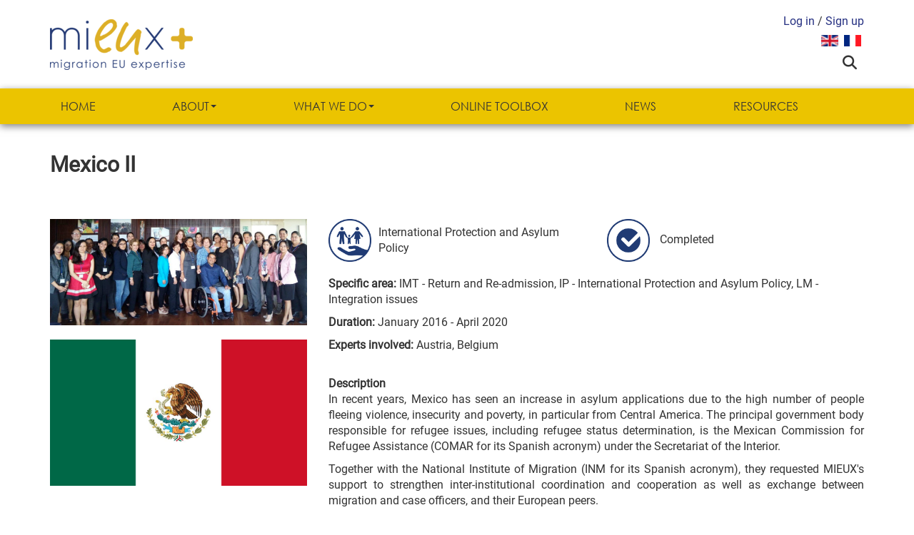

--- FILE ---
content_type: text/html; charset=utf-8
request_url: https://www.mieux-initiative.eu/en/actions/132-mexico-ii-asylum-and-integration-issues
body_size: 7419
content:
<!DOCTYPE html>
<html lang="en-gb" dir="ltr" class='com_ear view-siteaction itemid-561 j54 j40 mm-hover'>
<head>
<meta charset="utf-8">
<meta name="description" content="MIEUX - Migration EU Expertise">
<meta name="generator" content="Joomla! - Open Source Content Management">
<title>Actions - Mexico II - MIEUX Initiative</title>
<link href="/templates/t3_bs3_blank/local/favicon.ico" rel="icon" type="image/vnd.microsoft.icon">
<link href="https://www.mieux-initiative.eu/en/search?view=siteaction&amp;id=132&amp;format=opensearch" rel="search" title="Search MIEUX Initiative" type="application/opensearchdescription+xml">
<link rel="stylesheet" href="/media/com_jchoptimize/cache/css/f7d71ef1dbcf6abfe0e9a39e2e8219288d7a20cf761bc174fe4c7e9c94bcf81a.css">
<link rel="stylesheet" href="/media/com_jchoptimize/cache/css/f7d71ef1dbcf6abfe0e9a39e2e821928cd7a643345495334d238a41136a8f295.css">
<link rel="stylesheet" href="/media/com_jchoptimize/cache/css/f7d71ef1dbcf6abfe0e9a39e2e82192811e844e506bccbd3441ea69602861916.css">
<link rel="stylesheet" href="/media/com_jchoptimize/cache/css/f7d71ef1dbcf6abfe0e9a39e2e82192815879e3c7a312a27f5a6f55ef758f499.css">
<link rel="stylesheet" href="/media/com_jchoptimize/cache/css/f7d71ef1dbcf6abfe0e9a39e2e8219282bb6fc53c88926bbb9d046e73525a08b.css">
<link rel="stylesheet" href="/media/com_jchoptimize/cache/css/f7d71ef1dbcf6abfe0e9a39e2e821928f942293fff49e811738a46fa24d10a45.css">
<link rel="stylesheet" href="/media/com_jchoptimize/cache/css/f7d71ef1dbcf6abfe0e9a39e2e8219281c5b0a3b078578e6c1ed65e16e955f0e.css">
<link rel="stylesheet" href="/media/com_jchoptimize/cache/css/f7d71ef1dbcf6abfe0e9a39e2e82192829840303c0f24a08ebfe75c86ab8bdb1.css">
<link rel="stylesheet" href="/media/com_jchoptimize/cache/css/f7d71ef1dbcf6abfe0e9a39e2e821928e37ddbb33f16ba2c2deb83874d94b770.css">
<link rel="stylesheet" href="/media/com_jchoptimize/cache/css/f7d71ef1dbcf6abfe0e9a39e2e82192823b053e9620e95cf8a0b00a891c91cb5.css">
<link rel="stylesheet" href="/media/com_jchoptimize/cache/css/f7d71ef1dbcf6abfe0e9a39e2e821928848bd7f2fd7b97e0bb2183f37abc9b20.css">
<link rel="stylesheet" href="/media/com_jchoptimize/cache/css/f7d71ef1dbcf6abfe0e9a39e2e8219281a9b9ee48c97871b1f4e6a99d590e795.css">
<link rel="stylesheet" href="/media/com_jchoptimize/cache/css/f7d71ef1dbcf6abfe0e9a39e2e821928b1a85f58b9a36c3f1782424398798d3d.css">
<script type="application/json" class="joomla-script-options new">{"joomla.jtext":{"MDL_MODALTXT_CLOSE":"close","MDL_MODALTXT_PREVIOUS":"previous","MDL_MODALTXT_NEXT":"next","ERROR":"Error","MESSAGE":"Message","NOTICE":"Notice","WARNING":"Warning","JCLOSE":"Close","JOK":"OK","JOPEN":"Open"},"system.paths":{"root":"","rootFull":"https:\/\/www.mieux-initiative.eu\/","base":"","baseFull":"https:\/\/www.mieux-initiative.eu\/"},"csrf.token":"37c5cd544293b75c8463e30c07986257","system.keepalive":{"interval":300000,"uri":"\/en\/component\/ajax\/?format=json"}}</script>
<!-- META FOR IOS & HANDHELD -->
<meta name="viewport" content="width=device-width, initial-scale=1.0, maximum-scale=1.0, user-scalable=no"/>
<meta name="HandheldFriendly" content="true"/>
<meta name="apple-mobile-web-app-capable" content="YES"/>
<!-- //META FOR IOS & HANDHELD -->
<!-- Le HTML5 shim and media query for IE8 support -->
<!--[if lt IE 9]>
<script src="//cdnjs.cloudflare.com/ajax/libs/html5shiv/3.7.3/html5shiv.min.js"></script>
<script type="text/javascript" src="/plugins/system/t3/base-bs3/js/respond.min.js"></script>
<![endif]-->
<!-- You can add Google Analytics here or use T3 Injection feature -->
<!-- LOCAL FAVICON.ICO -->
<!-- //LOCAL FAVICON.ICO -->
</head>
<body>
<div class="t3-wrapper"> <!-- Need this wrapper for off-canvas menu. Remove if you don't use of-canvas -->
<!-- HEADER -->
<header id="t3-header" class="t3-header">
<div class="header-container">
<div class="container">
<div class="row equal-height">
<div class="col-xs-12 col-sm-5 col-md-6">
<div class="logo-image">
<a href="https://www.mieux-initiative.eu/" title="MIEUX Initiative">
<img class="logo-img" src="/images/logo.png" alt="MIEUX Initiative" />
<span>MIEUX Initiative</span>
</a>
</div>
<div class="languageswitcherload-xs hidden-sm hidden-md hidden-lg">
<div id="mod-custom196" class="mod-custom custom header-links">
<a href="/en/login">Log in</a> / <a href="/en/about/experts/registration">Sign up</a></div>
<div class="mod-languages">
<p class="visually-hidden" id="language_picker_des_93">Select your language</p>
<ul aria-labelledby="language_picker_des_93" class="mod-languages__list lang-inline">
<li class="lang-active">
<a aria-current="true"  href="https://www.mieux-initiative.eu/en/actions/132-mexico-ii-asylum-and-integration-issues">
<img title="English" src="/media/mod_languages/images/en.gif" alt="English"> </a>
</li>
<li>
<a  href="/fr/actions">
<img title="Français" src="/media/mod_languages/images/fr.gif" alt="Français"> </a>
</li>
</ul>
</div>
<div id="mod-custom110" class="mod-custom custom">
<span class="js-show-head-search show-head-search fa-stack fa-inverse"><i class="fa fa-circle fa-stack-2x"></i><i class="fa fa-search fa-stack-1x"></i></span>
<a href="https://www.facebook.com/mieux.migration/" target="_blank" rel="noopener" class="hide"><span class="fa-stack"> <i class="fa fa-circle fa-stack-2x"></i><i class="fa-brands fa-facebook-f fa-inverse fa-stack-1x"></i></span></a>
<a href="https://twitter.com/mieux_migration" target="_blank" rel="noopener" class="hide"><span class="fa-stack"> <i class="fa fa-circle fa-stack-2x"></i><i class="fa-brands fa-x-twitter fa-inverse fa-stack-1x"></i></span></a>
<a href="https://www.linkedin.com/company/mieux-migration/" target="_blank" rel="noopener" class="hide"><span class="fa-stack"> <i class="fa fa-circle fa-stack-2x"></i><i class="fa-brands fa-linkedin-in fa-inverse fa-stack-1x"></i></span></a></div>
</div>
<button class="btn btn-primary off-canvas-toggle  hidden-lg hidden-md hidden-sm" type="button" data-pos="left" data-nav="#t3-off-canvas" data-effect="off-canvas-effect-4">
<span class="bar-first"><span class="hidden">bar</span></span>
<span class="bar-mid"><span class="hidden">bar</span></span>
<span class="bar-last"><span class="hidden">bar</span></span>
</button>
<!-- OFF-CANVAS SIDEBAR -->
<div id="t3-off-canvas" class="t3-off-canvas  hidden-lg hidden-md hidden-sm">
<div class="t3-off-canvas-header">
<h2 class="t3-off-canvas-header-title">miEUx</h2>
<button type="button" class="close" data-dismiss="modal" aria-hidden="true">&times;</button>
</div>
<div class="t3-off-canvas-body">
<div class="t3-module module_menu " id="Mod1"><div class="module-inner"><div class="module-ct"><ul class="nav nav-pills nav-stacked menu">
<li class="item-101 default"><a href="/en/" class=" hidden-sm" title="Home">Home</a></li><li class="item-114 deeper dropdown parent"><a href="/en/about/what-is-mieux" class=" dropdown-toggle" title="About" data-toggle="dropdown">About <em class="caret"></em></a><ul class="dropdown-menu"><li class="item-103"><a href="/en/about/what-is-mieux" class="" title="What is MIEUX">What is MIEUX?</a></li><li class="item-115"><a href="/en/about/how-does-mieux-work" class="" title="How does MIEUX work">How does MIEUX work?</a></li><li class="item-252 parent"><a href="/en/about/experts" class="" title="Experts">Experts</a></li><li class="item-140"><a href="/en/about/partnercountries" class="" title="Partner Countries">Partner Countries</a></li><li class="item-119"><a href="/en/about/mieux-team" class="" title="MIEUX Team">MIEUX team</a></li><li class="item-116"><a href="/en/about/faq" class="" title="FAQs">FAQs</a></li><li class="item-1044"><a href="/en/about/privacy-notice" class="" title="Privacy notice">Privacy notice</a></li></ul></li><li class="item-133 deeper dropdown parent"><a href="/en/what-we-do/overview" class=" dropdown-toggle" title="What we do" data-toggle="dropdown">What we do <em class="caret"></em></a><ul class="dropdown-menu"><li class="item-560"><a href="/en/what-we-do/overview" class="" title="Overview">Overview</a></li><li class="item-563"><a href="/en/what-we-do/asia" class="" title="Asia">Asia</a></li><li class="item-564"><a href="/en/what-we-do/eastern-and-southern-africa" class="" title="Eastern and Southern Africa">Eastern and Southern Africa</a></li><li class="item-565"><a href="/en/what-we-do/european-neighbourhood" class="" title="European Neighbourhood">European Neighbourhood</a></li><li class="item-566"><a href="/en/what-we-do/latin-america-and-caribbean" class="" title="Latin America and Caribbean">Latin America and Caribbean</a></li><li class="item-567"><a href="/en/what-we-do/western-and-central-africa" class="" title="Western and Central Africa">Western and Central Africa</a></li></ul></li><li class="item-608"><a href="/en/digital-toolkit" class="" title="Online Toolbox">Online Toolbox</a></li><li class="item-117"><a href="/en/news-events/news" class="" title="News">News </a></li><li class="item-658"><a href="/en/resources" class="" title="Resources">Resources</a></li></ul>
</div></div></div>
</div>
</div>
<!-- //OFF-CANVAS SIDEBAR -->
</div>
<div class="col-xs-12 col-sm-7 col-md-6">
<div class="row equal-height">
<div class="col-sm-7">
<div class="head-search ">
<div class="js-head-search mod-search search site">
<form action="/en/actions/132-mexico-ii-asylum-and-integration-issues" method="post" role="search">
<input name="searchword" id="mod-search-searchword95" class="inputbox" type="search" placeholder="Search ...">	<input type="hidden" name="option" value="com_search">
<input type="hidden" name="task" value="search">
<input type="hidden" name="Itemid" value="161">
</form>
<i class="js-close-head-search close-head-search fa fa-close"></i>
</div>
</div>
</div>
<div class="col-sm-5 hidden-xs">
<div class="languageswitcherload">
<div id="mod-custom196" class="mod-custom custom header-links">
<a href="/en/login">Log in</a> / <a href="/en/about/experts/registration">Sign up</a></div>
<div class="mod-languages">
<p class="visually-hidden" id="language_picker_des_93">Select your language</p>
<ul aria-labelledby="language_picker_des_93" class="mod-languages__list lang-inline">
<li class="lang-active">
<a aria-current="true"  href="https://www.mieux-initiative.eu/en/actions/132-mexico-ii-asylum-and-integration-issues">
<img title="English" src="/media/mod_languages/images/en.gif" alt="English"> </a>
</li>
<li>
<a  href="/fr/actions">
<img title="Français" src="/media/mod_languages/images/fr.gif" alt="Français"> </a>
</li>
</ul>
</div>
<div id="mod-custom110" class="mod-custom custom">
<span class="js-show-head-search show-head-search fa-stack fa-inverse"><i class="fa fa-circle fa-stack-2x"></i><i class="fa fa-search fa-stack-1x"></i></span>
<a href="https://www.facebook.com/mieux.migration/" target="_blank" rel="noopener" class="hide"><span class="fa-stack"> <i class="fa fa-circle fa-stack-2x"></i><i class="fa-brands fa-facebook-f fa-inverse fa-stack-1x"></i></span></a>
<a href="https://twitter.com/mieux_migration" target="_blank" rel="noopener" class="hide"><span class="fa-stack"> <i class="fa fa-circle fa-stack-2x"></i><i class="fa-brands fa-x-twitter fa-inverse fa-stack-1x"></i></span></a>
<a href="https://www.linkedin.com/company/mieux-migration/" target="_blank" rel="noopener" class="hide"><span class="fa-stack"> <i class="fa fa-circle fa-stack-2x"></i><i class="fa-brands fa-linkedin-in fa-inverse fa-stack-1x"></i></span></a></div>
</div>
</div>
</div>
</div>
</div>
</div>
</div>
</header>
<!-- //HEADER -->
<nav id="t3-mainnav" class="wrap navbar navbar-default t3-mainnav">
<div class="container">
<!-- Brand and toggle get grouped for better mobile display -->
<div class="navbar-header">
</div>
<div class="t3-navbar navbar-collapse collapse">
<div  class="t3-megamenu"  data-responsive="true">
<ul itemscope itemtype="http://www.schema.org/SiteNavigationElement" class="nav navbar-nav level0">
<li itemprop='name'  data-id="101" data-level="1">
<a itemprop='url' class=" hidden-sm"  href="/en/"  title="Home"   data-target="#">Home</a>
</li>
<li itemprop='name' class="dropdown mega" data-id="114" data-level="1">
<a itemprop='url' class=" dropdown-toggle"  href="/en/about/what-is-mieux"  title="About"   data-target="#" data-toggle="dropdown">About<em class="caret"></em></a>
<div class="nav-child dropdown-menu mega-dropdown-menu"  ><div class="mega-dropdown-inner">
<div class="row">
<div class="col-xs-12 mega-col-nav" data-width="12"><div class="mega-inner">
<ul itemscope itemtype="http://www.schema.org/SiteNavigationElement" class="mega-nav level1">
<li itemprop='name'  data-id="103" data-level="2">
<a itemprop='url' class=""  href="/en/about/what-is-mieux"  title="What is MIEUX"   data-target="#">What is MIEUX?</a>
</li>
<li itemprop='name'  data-id="115" data-level="2">
<a itemprop='url' class=""  href="/en/about/how-does-mieux-work"  title="How does MIEUX work"   data-target="#">How does MIEUX work?</a>
</li>
<li itemprop='name' class="dropdown-submenu mega" data-id="252" data-level="2">
<a itemprop='url' class=""  href="/en/about/experts"  title="Experts"   data-target="#">Experts</a>
<div class="nav-child dropdown-menu mega-dropdown-menu"  ><div class="mega-dropdown-inner">
<div class="row">
<div class="col-xs-12 mega-col-nav" data-width="12"><div class="mega-inner">
<ul itemscope itemtype="http://www.schema.org/SiteNavigationElement" class="mega-nav level2">
<li itemprop='name'  data-id="723" data-level="3">
<a itemprop='url' class=""  href="/en/about/experts/registration"  title="Registration"   data-target="#">Registration</a>
</li>
</ul>
</div></div>
</div>
</div></div>
</li>
<li itemprop='name'  data-id="140" data-level="2">
<a itemprop='url' class=""  href="/en/about/partnercountries"  title="Partner Countries"   data-target="#">Partner Countries</a>
</li>
<li itemprop='name'  data-id="119" data-level="2">
<a itemprop='url' class=""  href="/en/about/mieux-team"  title="MIEUX Team"   data-target="#">MIEUX team</a>
</li>
<li itemprop='name'  data-id="116" data-level="2">
<a itemprop='url' class=""  href="/en/about/faq"  title="FAQs"   data-target="#">FAQs</a>
</li>
<li itemprop='name'  data-id="1044" data-level="2">
<a itemprop='url' class=""  href="/en/about/privacy-notice"  title="Privacy notice"   data-target="#">Privacy notice</a>
</li>
</ul>
</div></div>
</div>
</div></div>
</li>
<li itemprop='name' class="dropdown mega" data-id="133" data-level="1">
<a itemprop='url' class=" dropdown-toggle"  href="/en/what-we-do/overview"  title="What we do"   data-target="#" data-toggle="dropdown">What we do<em class="caret"></em></a>
<div class="nav-child dropdown-menu mega-dropdown-menu"  ><div class="mega-dropdown-inner">
<div class="row">
<div class="col-xs-12 mega-col-nav" data-width="12"><div class="mega-inner">
<ul itemscope itemtype="http://www.schema.org/SiteNavigationElement" class="mega-nav level1">
<li itemprop='name'  data-id="560" data-level="2">
<a itemprop='url' class=""  href="/en/what-we-do/overview"  title="Overview"   data-target="#">Overview</a>
</li>
<li itemprop='name'  data-id="563" data-level="2">
<a itemprop='url' class=""  href="/en/what-we-do/asia"  title="Asia"   data-target="#">Asia</a>
</li>
<li itemprop='name'  data-id="564" data-level="2">
<a itemprop='url' class=""  href="/en/what-we-do/eastern-and-southern-africa"  title="Eastern and Southern Africa"   data-target="#">Eastern and Southern Africa</a>
</li>
<li itemprop='name'  data-id="565" data-level="2">
<a itemprop='url' class=""  href="/en/what-we-do/european-neighbourhood"  title="European Neighbourhood"   data-target="#">European Neighbourhood</a>
</li>
<li itemprop='name'  data-id="566" data-level="2">
<a itemprop='url' class=""  href="/en/what-we-do/latin-america-and-caribbean"  title="Latin America and Caribbean"   data-target="#">Latin America and Caribbean</a>
</li>
<li itemprop='name'  data-id="567" data-level="2">
<a itemprop='url' class=""  href="/en/what-we-do/western-and-central-africa"  title="Western and Central Africa"   data-target="#">Western and Central Africa</a>
</li>
</ul>
</div></div>
</div>
</div></div>
</li>
<li itemprop='name'  data-id="608" data-level="1">
<a itemprop='url' class=""  href="/en/digital-toolkit"  title="Online Toolbox"   data-target="#">Online Toolbox</a>
</li>
<li itemprop='name'  data-id="117" data-level="1">
<a itemprop='url' class=""  href="/en/news-events/news"  title="News"   data-target="#">News</a>
</li>
<li itemprop='name'  data-id="658" data-level="1">
<a itemprop='url' class=""  href="/en/resources"  title="Resources"   data-target="#">Resources</a>
</li>
</ul>
</div>
</div>
</div>
</nav>
<div class="t3-mainbody-container">
<div id="t3-mainbody" class="container t3-mainbody">
<div class="row">
<!-- MAIN CONTENT -->
<div id="t3-content" class="t3-content col-xs-12">
<div id="system-message-container" aria-live="polite"></div>
<div class="page-header"><h1>Mexico II</h1></div><div class="ear siteaction">
<div class="row">
<div class="col-sm-4">
<div class="actionimage">
<img src="/images/mexico-ii.jpg" alt="">
</div>
<div class="actionimage">
<img src="/images/mexico-flag.jpg" alt="">
</div>
</div>
<div class="col-sm-8">
<div class="row icons">
<div class="col-sm-6 mainarea">
<img src="/images/icons/international-protection-asylum-icon-blue.png" alt="International Protection and Asylum Policy" class="icon">
<span>International Protection and Asylum Policy</span>
</div>
<div class="col-sm-6 status">
<img src="/images/icons/completed-icon-blue.png" alt="Completed" class="icon">
<span>Completed</span>
</div>
</div>
<p class="expertises">
<b>Specific area: </b>
                IMT - Return and Re-admission, IP - International Protection and Asylum Policy, LM - Integration issues            </p>
<p class="duration">
<b>Duration: </b>
                January 2016 - April 2020            </p>
<p class="experts">
<b>Experts involved: </b>
                Austria, Belgium            </p>
<div class="description">
<p style="text-align: justify;"><strong><br />Description<br /></strong>In recent years, Mexico has seen an increase in asylum applications due to the high number of people fleeing violence, insecurity and poverty, in particular from Central America. The principal government body responsible for refugee issues, including refugee status determination, is the Mexican Commission for Refugee Assistance (COMAR for its Spanish acronym) under the Secretariat of the Interior.</p>
<p style="text-align: justify;">Together with the National Institute of Migration (INM for its Spanish acronym), they requested MIEUX's support to strengthen inter-institutional coordination and cooperation as well as exchange between migration and case officers, and their European peers.</p>
<p style="text-align: justify;">The varied capacity building activities from this Action increased inter-sectoral dialogue and coordination. Additionnally, the training provided enabled the COMAR to standard its interviews' methods and to develop a practical guide about it.</p>
<p style="text-align: justify;"></p>
<p style="text-align: justify;"></p> </div>
</div>
</div>
<div class="row related">
<div class="col-sm-6 col-md-4 related-actions">
<div class="icons">
<img src="/images/icons/action-fiche-icon-blue.png" alt="Related actions" class="icon">
<h3>Related actions</h3>
</div>
<ul class="related">
<li>
<a href="/en/actions/200-mirps-i">MIRPS </a>
</li>
<li>
<a href="/en/actions/174-mexico-iv">Mexico IV</a>
</li>
<li>
<a href="/en/actions/171-mexico-iii">Mexico III</a>
</li>
<li>
<a href="/en/actions/160-iberred">IberRed</a>
</li>
<li>
<a href="/en/actions/119-mexico-i-unaccompanied-minors">Mexico I</a>
</li>
</ul>
</div>
<div class="col-sm-6 col-md-4 related-news">
<div class="icons">
<img src="/images/icons/newsletter-icon-blue.png" alt="Related actions" class="icon">
<h3>Related news</h3>
</div>
<ul class="related">
<li>
<a href="/en/news-events/news/assisting-mexican-partners-in-communicating-with-migrants-during-health-related-crisis">Assisting Mexican partners in accompanying and communicating with migrants during health-related crisis</a>
</li>
<li>
<a href="/en/news-events/news/developing-communication-tools-to-address-migration-phenomena">Developing communication tools to address migration phenomena</a>
</li>
<li>
<a href="/en/news-events/news/mieux-regional-factsheets">MIEUX+ Regional Factsheets</a>
</li>
<li>
<a href="/en/news-events/news/2021-in-retrospect-highlights-and-achievements">2021 in Retrospect: Highlights and Achievements </a>
</li>
<li>
<a href="/en/news-events/news/navigating-change-the-first-mieux-annual-report">Navigating change: the first MIEUX+ annual report</a>
</li>
</ul>
</div>
<div class="col-sm-12 col-md-4 related-resources">
<div class="icons">
<img src="/images/icons/factsheet-icon-blue.png" alt="Related actions" class="icon">
<h3>Related resources</h3>
</div>
<div><ul>
<li>
<p><strong>Case Study | Mexico </strong>- Capacity Building Based on the EASO Training Curriculum | <a href="/files/MIEUXBuldingBridges_Mexico_Case Study_EN.pdf" target="_blank" rel="noopener noreferrer">EN</a> | <a href="/files/MIEUXBuldingBridges_Mexico_Case%20Study_FR.pdf" target="_blank" rel="noopener noreferrer">FR</a> |  <a href="/files/MIEUXBuldingBridges_Mexico_Case%20Study_SP.pdf" target="_blank" rel="noopener noreferrer">ES</a></p>
</li>
</ul></div>
</div>
</div>
<div style="text-align: center; margin-top: 20px;">
<button class="btn btn-primary" onclick="self.close()">Back to all actions</button>
</div>
</div>
</div>
<!-- //MAIN CONTENT -->
</div>
</div>
</div>
<!-- FOOTER -->
<footer id="t3-footer" class="wrap t3-footer">
<!-- FOOT NAVIGATION -->
<div class="container">
<!-- SPOTLIGHT -->
<div class="t3-spotlight t3-footnav  row">
<div class=" col-lg-3 col-md-3 col-sm-6 col-xs-12">
<div class="t3-module module " id="Mod104"><div class="module-inner"><div class="module-ct">
<div id="mod-custom104" class="mod-custom custom">
<ul>
<li><img src="/images/logo-footer.png" alt="" /></li>
<li><a href="mailto:mieux-initiative@icmpd.org">mieux-initiative@icmpd.org</a></li>
<li>ICMPD Brussels Office<br>Rue Belliard 159<br>1040 Brussels</li>
<li><a href="tel://+3222331160"> Tel.: +32 2 233 11 60</a></li>
<li>Fax.: +32 2 231 14 30</li>
</ul>
<p class="hide">Follow us</p>
<ul class="hide">
<li class="social-icons">
<a href="https://www.facebook.com/mieux.migration/" target="_blank" rel="noopener"><span class="fa-stack"> <i class="fa fa-circle fa-inverse fa-stack-2x"></i><i class="fa-brands fa-facebook-f fa-stack-1x"></i></span></a>
<a href="https://twitter.com/mieux_migration" target="_blank" rel="noopener"><span class="fa-stack"> <i class="fa fa-circle fa-inverse fa-stack-2x"></i><i class="fa-brands fa-x-twitter fa-stack-1x"></i></span></a>
<a href="https://www.linkedin.com/showcase/mieux-migration/" target="_blank" rel="noopener"><span class="fa-stack"> <i class="fa fa-circle fa-inverse fa-stack-2x"></i><i class="fa-brands fa-linkedin-in fa-stack-1x"></i></span></a></li>
</ul></div>
</div></div></div>
</div>
<div class=" col-lg-3 col-md-3 col-sm-6 col-xs-12">
								&nbsp;
							</div>
<div class=" col-lg-3 col-md-3 col-sm-6 col-xs-12">
<div class="t3-module module " id="Mod16"><div class="module-inner"><div class="module-ct"><form action="/en/actions/132-mexico-ii-asylum-and-integration-issues" method="post" id="login-form">
<fieldset class="userdata">
<div id="form-login-username" class="form-group">
<label for="modlgn-username">Username</label>
<input id="modlgn-username" type="text" name="username" class="input-sm form-control" tabindex="0"
					   size="18" placeholder="Username"/>
</div>
<div id="form-login-password" class="form-group">
<label for="modlgn-passwd">Password</label>
<input id="modlgn-passwd" type="password" name="password" class="input-sm form-control" tabindex="0"
				   size="18" placeholder="Password"/>
</div>
<div id="form-login-remember" class="form-group">
<input id="modlgn-remember" type="checkbox"
						name="remember" class="input"
						value="yes" aria-label="remember"/> Remember Me			</div>
<div class="control-group">
<input type="submit" name="Submit" class="btn btn-primary" value="Log in"/>
</div>
<ul class="unstyled">
<li>
<a href="/en/about/experts/registration">
					Create an account <span class="fa fa-arrow-right"></span></a>
</li>
<li>
<a href="/en/lost-username">
					Forgot your username?</a>
</li>
<li>
<a href="/en/lost-password">Forgot your password?</a>
</li>
</ul>
<input type="hidden" name="option" value="com_users"/>
<input type="hidden" name="task" value="user.login"/>
<input type="hidden" name="return" value="aW5kZXgucGhwP0l0ZW1pZD0yMjk="/>
<input type="hidden" name="37c5cd544293b75c8463e30c07986257" value="1">	</fieldset>
</form>
</div></div></div><div class="t3-module module " id="Mod180"><div class="module-inner"><div class="module-ct">
<div id="mod-custom180" class="mod-custom custom">
<ul style="margin-top: 20px;">
<li><a href="/en/data-privacy">Data privacy</a></li>
</ul></div>
</div></div></div>
</div>
<div class=" col-lg-3 col-md-3 col-sm-6 col-xs-12">
<div class="t3-module module " id="Mod107"><div class="module-inner"><div class="module-ct">
<div id="mod-custom107" class="mod-custom custom">
<p>Funded by the European Union</p>
<p><a href="http://ec.europa.eu/europeaid/" target="_blank"><img src="/images/logo_eu.png" alt="" /></a></p>
<p style="font-size: 12px; margin-top: 20px;">This website was created and maintained with the financial support of the European Union. Its contents are the sole responsibility of ICMPD and do not necessarily reflect the views of the European Union</p>
<p style="margin-top: 30px;">Implemented by</p>
<p><a href="https://www.icmpd.org/" target="blank"><img src="/images/logo-icmpd-footer.png" alt="" /></a></p></div>
</div></div></div>
</div>
</div>
<!-- SPOTLIGHT -->
</div>
<!-- //FOOT NAVIGATION -->
<section class="t3-copyright">
<div class="container">
<div id="footercontainer">
<div id="footertext">
					Copyright © 2016 ICMPD. All Rights Reserved.					<br><a href="/sitemap" title="Sitemap">Sitemap</a>
</div>
<div id="footerlogos">
<a href="http://www.scham.hu" target="_blank" title="Scham Industries"><img src="/images/logo_sch.png" alt="Scham Industries"></a>
<a href="http://www.duvinet.eu" target="_blank" title="Duvinet"><img src="/images/logo_duvinet.png" alt="Duvinet"></a>
</div>
</div>
</div>
</section>
</footer>
<!-- //FOOTER -->
</div>
<script src="/media/com_jchoptimize/cache/js/7ef90e2594c6b8b76fb4872e0f8f0d5006182be4be208b164c58eaea977f64eb.js" defer></script>
<script src="/media/com_jchoptimize/cache/js/7ef90e2594c6b8b76fb4872e0f8f0d5088e5925e560704c316e5a429301a1df1.js" defer></script>
<script src="/media/com_jchoptimize/cache/js/7ef90e2594c6b8b76fb4872e0f8f0d504defd9d7bae6f447ae7197887ed8ce96.js" defer></script>
<script src="/media/com_jchoptimize/cache/js/7ef90e2594c6b8b76fb4872e0f8f0d50e509b749419fd9899efee8311cdd9e7a.js" defer></script>
<script src="/media/com_jchoptimize/cache/js/7ef90e2594c6b8b76fb4872e0f8f0d50c1de9606ebfec68ed78bca98f2999067.js" defer></script>
<script src="/media/com_jchoptimize/cache/js/7ef90e2594c6b8b76fb4872e0f8f0d504c67aa4b35b6fb8997c16e903c8aa5d8.js" defer></script>
<script src="/media/com_jchoptimize/cache/js/7ef90e2594c6b8b76fb4872e0f8f0d50b759920f5678ad8fe0561a70108f7278.js" defer></script>
<script src="/media/com_jchoptimize/cache/js/7ef90e2594c6b8b76fb4872e0f8f0d50248d998c6845ea55207f54f37ef5d40f.js" defer></script>
<script src="/media/com_jchoptimize/cache/js/7ef90e2594c6b8b76fb4872e0f8f0d509ccaa41a3cc52d598c43670144221ffa.js" defer></script>
<script src="/media/com_jchoptimize/cache/js/7ef90e2594c6b8b76fb4872e0f8f0d50f66fa868408e22b3ef29b94637ad513e.js" defer></script>
<script src="/media/com_jchoptimize/cache/js/7ef90e2594c6b8b76fb4872e0f8f0d50b6f5f70591009ed0514b7c57a24d70b5.js" defer></script>
<script src="/media/com_jchoptimize/cache/js/7ef90e2594c6b8b76fb4872e0f8f0d5003ae269da7de06a71f878125cf386504.js" defer></script>
<script src="/media/com_jchoptimize/cache/js/7ef90e2594c6b8b76fb4872e0f8f0d506525c5344f7aee1ca0acd57826ca3db2.js" defer></script>
<script src="/media/com_jchoptimize/cache/js/7ef90e2594c6b8b76fb4872e0f8f0d50661d3de535fd16e922ed32b4a0274e4f.js" defer></script>
<script src="/media/com_jchoptimize/cache/js/7ef90e2594c6b8b76fb4872e0f8f0d50f24d02c6df0da987b5b9247e23c4656b.js" defer></script>
<script src="/media/com_jchoptimize/cache/js/7ef90e2594c6b8b76fb4872e0f8f0d508d6a4c1f5c7b54f607e13d6f605a248d.js" defer></script>
<script src="/media/system/js/keepalive.min.js?08e025" type="module"></script>
<script src="/media/system/js/messages.min.js?9a4811" type="module"></script>
<script src="https://www.googletagmanager.com/gtag/js?id=G-SS7KNVL18C" async></script>
</body>
</html>

--- FILE ---
content_type: text/css
request_url: https://www.mieux-initiative.eu/media/com_jchoptimize/cache/css/f7d71ef1dbcf6abfe0e9a39e2e82192815879e3c7a312a27f5a6f55ef758f499.css
body_size: 2058
content:
@charset "UTF-8";
/***!  /media/com_ear/css/ear.css?a9493f  !***/

.ear.calls .js-stools .js-stools-container-bar .js-stools-btn-filter,.ear.actionmap .js-stools .js-stools-container-bar .js-stools-btn-filter,.ear.siteactions .js-stools .js-stools-container-bar .js-stools-btn-filter{display:none}.ear.actionmap label{margin-top:10px}.ear.calls .checkboxes,.ear.actionmap .checkboxes{margin-left:20px}.ear.calls .checkboxes .form-check-label,.ear.actionmap .checkboxes .form-check-label{display:block;position:relative;margin:10px 0 0 0}.ear.calls .checkboxes .form-check-label.level1::before,.ear.actionmap .checkboxes .form-check-label.level1::before{content:'';position:absolute;left:-18px;top:4px;border-style:solid;border-width:6px 0 6px 12px;border-color:transparent transparent transparent #ddd;transition:transform .35s ease}.ear.calls .checkboxes .form-check-label.level1.is-open::before,.ear.actionmap .checkboxes .form-check-label.level1.is-open::before{transform:rotate(90deg)}.ear.calls .checkboxes label,.ear.actionmap .checkboxes label{cursor:pointer}.ear.calls .checkboxes label input~div,.ear.actionmap .checkboxes label input~div{margin-left:20px;font-weight:400}.ear.calls .checkboxes label input:checked~div,.ear.actionmap .checkboxes label input:checked~div{font-weight:700}.ear.calls .checkboxes label img,.ear.actionmap .checkboxes label img{display:none}.ear.calls .checkboxes .form-check-label input[type="checkbox"],.ear.actionmap .checkboxes .form-check-label input[type="checkbox"]{position:absolute}.ear.calls .checkboxes .level2-container,.ear.actionmap .checkboxes .level2-container{margin-left:20px}.ear.calls .checkboxes .level2-container.in,.ear.actionmap .checkboxes .level2-container.in{display:inline-block}.ear.siteaction .actionimage,.ear.siteaction .icons{margin-bottom:20px}.ear.siteaction .icons .mainarea{display:flex;align-items:center}.ear.siteaction .icon,.ear.calls .icon{width:60px;margin-right:10px}@media (max-width:767px){.ear.siteaction .icons .mainarea{margin-bottom:10px}}.ear.siteaction .related>div{margin-top:20px}.ear.siteaction .related h3{display:inline}.ear.actionmap .country-modal .status-image{width:50px;float:left}.ear.actionmap .country-modal .icon{width:40px;margin-right:10px}.ear.actionmap .country-modal .action-data{width:calc(100% - 50px);float:left;margin-bottom:10px}.com_ear .page-header h1{margin-bottom:60px}.ear>h2{margin-bottom:40px}.ear .form-horizontal .checkbox{min-height:0;margin-top:11px}.ear .form-horizontal #education>.form-group>.col-sm-9,.ear .form-horizontal #employment>.form-group>.col-sm-9{width:100%}.ear .form-horizontal .subform-repeatable-group{padding:10px}.ear .form-horizontal .subform-repeatable-group:nth-child(even){background-color:#f9f9f9}.j40 .ear nav .btn-toolbar{margin-bottom:40px;margin-left:0}.ear nav .btn-toolbar joomla-toolbar-button+joomla-toolbar-button{margin-left:10px}.j40 .ear .btn-toolbar{justify-content:flex-start;margin-bottom:20px}.ear .table .accordion-toggle{cursor:pointer;font-weight:700}.ear .table .accordion-toggle.collapsed{font-weight:400}.ear .multitable-hover>tbody>tr.accordion-toggle:hover{background-color:#f5f5f5}.ear .table .accordion-body{background-color:#f5f5f5}.ear .table .accordion-toggle.collapsed+.accordion-body .collapse-row{border-top:0}.ear .table .accordion-body .collapse-row{padding:0;border-top:0}.ear .table .accordion-body .collapse-row .collapse-cell{padding:8px 15px}.ear .table .accordion-body .collapse-row>div{border-top:1px solid #ddd}.ear .table .accordion-toggle .fa-chevron-down,.ear .table .accordion-toggle.collapsed .fa-chevron-up{display:none}.ear .table .accordion-toggle.collapsed .fa-chevron-down{display:inline-block}.ear .deployed-check{vertical-align:middle;text-align:center}.ear .deployed-check .fa-check,.ear .deployed-check .fa-star{width:25px;height:25px;line-height:26px;background-color:#00C853;border-radius:50%;color:#fff;margin:2px}.ear-back-button h1{display:flex;align-items:center}.ear-back-button a{margin-right:15px}.datepicker .clear[style="display: block;"]{display:table-cell !important}.ear .export-all input[type="radio"]{margin-left:0}.ear .btn-export-submit input{display:none}.ear .btn-export-submit label{padding-left:0}.ear .chart+.chart{margin-top:40px}.ear-statistics .js-stools .js-stools-container-filters{display:block}.ear-statistics .js-stools .js-stools-container-bar{display:none}.ear .nav-tabs>li>a{color:#333}.ear .tab-content>.tab-pane{margin-top:20px}.ear .tab-pane .form-horizontal{margin-bottom:20px}.ear .tab-pane .form-horizontal h3{margin-bottom:30px}.ear .form-control.form-control-multiline{height:auto;min-height:34px;background-color:#e7e7e7}.ear .control-label{text-align:left}.ear .control-label label._required:after{content:' *';color:#fc0}.ear .tab-content .form-horizontal:before,.ear .tab-content .form-horizontal:after{content:" ";display:table}.ear .tab-content .form-horizontal:after{clear:both}.ear .home-block{margin-bottom:40px}.ear .home-block .home-body{margin:20px 0}.ear .home-block .home-body-row{margin-bottom:10px}.ear .home-block .row+.row{margin-top:60px}.ear .home-block .js-stools-container-filters{display:block}.ear .home-block .js-stools-btn-clear,.ear .home-block .js-stools-btn-filter{display:none}.ear .home-block .js-stools .js-stools-field-filter+.js-stools-field-filter{margin-top:10px}@media (max-width:767px){.ear .home-block .home-body-container+.home-body-container{margin-top:30px}}.ear .fc-view-container *,.ear .fc-view-container :after,.ear .fc-view-container :before{-webkit-box-sizing:border-box;-moz-box-sizing:border-box;box-sizing:border-box}.ear .fc-button{display:inline-block;margin-bottom:0;font-weight:normal;text-align:center;vertical-align:middle;touch-action:manipulation;cursor:pointer;background-image:none;border:1px solid transparent;white-space:nowrap;padding:3px 12px;font-size:14px;line-height:1.42857143;border-radius:4px;-webkit-user-select:none;-moz-user-select:none;-ms-user-select:none;user-select:none}.ear .fc-state-default{border-radius:0;box-shadow:none;text-shadow:none;background-color:#ebc400;color:#1a1a1a;border:1px solid #ebc400}.ear .fc-state-default.fc-corner-left{border-top-left-radius:0;border-bottom-left-radius:0}.ear .fc-state-default.fc-corner-right{border-top-right-radius:0;border-bottom-right-radius:0}.ear .fc-state-default:hover,.ear .fc-state-active,.ear .fc-state-down{background-color:#1a1a1a;color:#ebc400;border-color:#1a1a1a;outline:none}.ear .fc-center h2{font-size:20px}.ear .fc-day-number{color:#000}.ear .fc-day-grid-event .fc-content{white-space:normal}.ear .fc-event,.fc-event-dot{background-color:#ebc400}.ear .fc-event{border-color:#ebc400;border-radius:0}.ear .fc-title{color:#000}.ear .fc-listDay-button,.ear .fc-listWeek-button,.ear .fc-listMonth-button{display:none}@media (max-width:767px){.ear .fc-center h2{font-size:14px}.ear .fc-toolbar{display:flex;justify-content:space-between;align-items:center}.ear .fc-toolbar .fc-left{order:1;float:none}.ear .fc-toolbar .fc-center{order:2;margin:0 auto}.ear .fc-toolbar .fc-right{float:none;order:3}.ear .fc-month-button,.ear .fc-basicWeek-button,.ear .fc-basicDay-button{display:none}.ear .fc-listDay-button,.ear .fc-listWeek-button,.ear .fc-listMonth-button{display:block}}.ear .js-stools .js-stools-field-list,.ear .js-stools .js-stools-field-filter{display:block}.ear .form-horizontal .input-append{display:inline-flex}.ear .form-horizontal .input-append .btn{padding:2px 10px;border-radius:0}.calendar .combo .label{display:block;width:100%;color:#000;font-size:10px;padding:.2em .6em .3em;line-height:1.42857143}.calendar .combo .label.hilite{border-radius:0}.calendar thead .hilite{padding:2px;border:none;border-bottom:1px solid #ccc}


--- FILE ---
content_type: text/javascript
request_url: https://www.mieux-initiative.eu/media/com_jchoptimize/cache/js/7ef90e2594c6b8b76fb4872e0f8f0d50661d3de535fd16e922ed32b4a0274e4f.js
body_size: 169
content:

/***!  Script Declaration  !***/

jQuery(document).ready(function(){jQuery(document.body).SLScrollToTop({'image':'','text':'Back to top','title':'','className':'scrollToTop','duration':500});});


--- FILE ---
content_type: text/javascript
request_url: https://www.mieux-initiative.eu/media/com_jchoptimize/cache/js/7ef90e2594c6b8b76fb4872e0f8f0d50f24d02c6df0da987b5b9247e23c4656b.js
body_size: 156
content:

/***!  Script Declaration  !***/

window.dataLayer=window.dataLayer||[];function gtag(){dataLayer.push(arguments);}gtag('js',new Date());gtag('config','G-SS7KNVL18C');


--- FILE ---
content_type: text/javascript
request_url: https://www.mieux-initiative.eu/media/com_jchoptimize/cache/js/7ef90e2594c6b8b76fb4872e0f8f0d50c1de9606ebfec68ed78bca98f2999067.js
body_size: 392
content:

/***!  /media/plg_system_sl_scrolltotop/js/scrolltotop_jq.min.js?a9493f  !***/

(function($){$.fn.SLScrollToTop=function(a){var b={'id':'scrollToTop','className':'scrollToTop','image':'','text':'^ Scroll to Top','title':'Scroll to Top','duration':500};var a=$.extend(b,a);var c=$('<div />',{'id':a.id,'html':a.text,'title':a.title,'class':a.className}).appendTo('body').hide();if(a.image!=''){$('<img src="'+a.image+'" alt="'+a.title+'" />').prependTo(c)}$(window).scroll(function(){$this=$(this);if($this.scrollTop()!=0){c.fadeIn()}else{c.fadeOut()}});c.click(function(){$('body,html').animate({scrollTop:0},a.duration)})}})(jQuery);


--- FILE ---
content_type: text/javascript
request_url: https://www.mieux-initiative.eu/media/com_jchoptimize/cache/js/7ef90e2594c6b8b76fb4872e0f8f0d50b6f5f70591009ed0514b7c57a24d70b5.js
body_size: 562
content:

/***!  /templates/t3_bs3_blank/local/js/script.js  !***/

jQuery(function($){var body=$('body');var menu=$('#t3-mainnav');var menuOffset=menu.offset().top;var menuHeight=menu.height();$(window).on('load scroll resize',function(){if($(this).scrollTop()>menuOffset){body.css('margin-top',menuHeight);menu.addClass('fixed-nav');}else{body.css('margin-top',0);menu.removeClass('fixed-nav');}});$('.counters .counter').counterUp({delay:10,time:2000});$('.quote-arrow').on('click',function(){$('.quote-curr').addClass('quote-temp').removeClass('quote-curr');$('.quote-hide').removeClass('quote-hide').addClass('quote-curr').removeClass('quote-next');$('.quote-temp').addClass('quote-hide').removeClass('quote-temp');});var $headSeach=$('.js-head-search');var $showHeadSearch=$('.js-show-head-search');var $closeHeadSearch=$('.js-close-head-search');$showHeadSearch.on('click',function(){$(this).addClass('is-hidden');$headSeach.addClass('is-visible');setTimeout(function(){$('#mod-search-searchword').focus();},250);});$closeHeadSearch.on('click',function(){$headSeach.removeClass('is-visible');$showHeadSearch.removeClass('is-hidden');});$(".modalpopup").on("click",function(){setTimeout(function(){$('.rl_modals_iframe').on('load',function(){$(this).contents().find('img').css({'width':'100%'});});},1000);});});


--- FILE ---
content_type: text/javascript
request_url: https://www.mieux-initiative.eu/media/com_jchoptimize/cache/js/7ef90e2594c6b8b76fb4872e0f8f0d50e509b749419fd9899efee8311cdd9e7a.js
body_size: 277
content:

/***!  /media/com_ear/js/ear.js?a9493f  !***/

jQuery(function($){$('.js-stools-btn-filter').on('click',function(){var self=$(this);self.toggleClass('filters-shown');if(self.hasClass('filters-shown')){setTimeout(function(){$('[id^="filter_"]').trigger('liszt:updated');},200)}});});jQuery(document).ready(function($){$('.btn-export-submit').on('click',function(){$(this).closest("form").submit();});});
